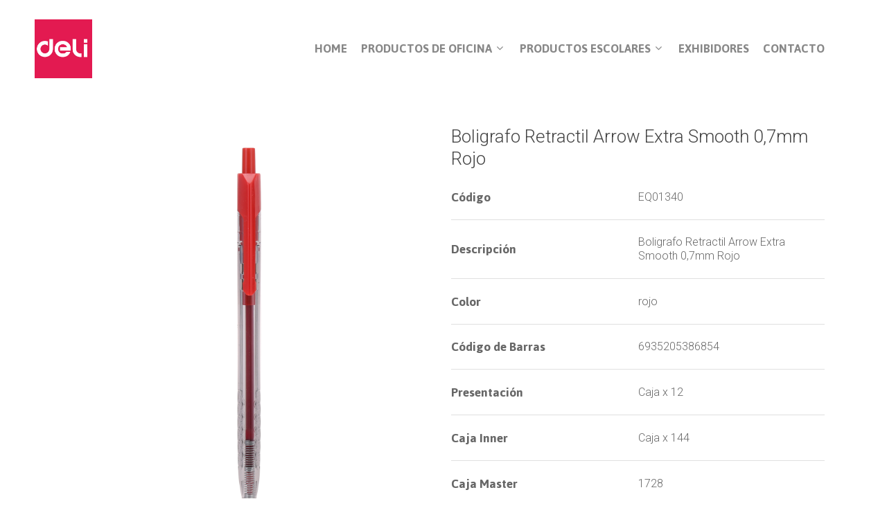

--- FILE ---
content_type: text/html; charset=UTF-8
request_url: http://productosdeli.com.ar/eq01340/
body_size: 38302
content:
<!DOCTYPE html>

<html lang="es" class="no-js">
<head>
	
	<meta charset="UTF-8">
	
	<meta name="viewport" content="width=device-width, initial-scale=1, maximum-scale=1, user-scalable=0" /><title>EQ01340 &#8211; Deli</title>
<link rel='dns-prefetch' href='//fonts.googleapis.com' />
<link rel='dns-prefetch' href='//s.w.org' />
<link rel="alternate" type="application/rss+xml" title="Deli &raquo; Feed" href="http://productosdeli.com.ar/feed/" />
		<script type="text/javascript">
			window._wpemojiSettings = {"baseUrl":"https:\/\/s.w.org\/images\/core\/emoji\/13.0.0\/72x72\/","ext":".png","svgUrl":"https:\/\/s.w.org\/images\/core\/emoji\/13.0.0\/svg\/","svgExt":".svg","source":{"concatemoji":"http:\/\/productosdeli.com.ar\/wp-includes\/js\/wp-emoji-release.min.js?ver=5.5.17"}};
			!function(e,a,t){var n,r,o,i=a.createElement("canvas"),p=i.getContext&&i.getContext("2d");function s(e,t){var a=String.fromCharCode;p.clearRect(0,0,i.width,i.height),p.fillText(a.apply(this,e),0,0);e=i.toDataURL();return p.clearRect(0,0,i.width,i.height),p.fillText(a.apply(this,t),0,0),e===i.toDataURL()}function c(e){var t=a.createElement("script");t.src=e,t.defer=t.type="text/javascript",a.getElementsByTagName("head")[0].appendChild(t)}for(o=Array("flag","emoji"),t.supports={everything:!0,everythingExceptFlag:!0},r=0;r<o.length;r++)t.supports[o[r]]=function(e){if(!p||!p.fillText)return!1;switch(p.textBaseline="top",p.font="600 32px Arial",e){case"flag":return s([127987,65039,8205,9895,65039],[127987,65039,8203,9895,65039])?!1:!s([55356,56826,55356,56819],[55356,56826,8203,55356,56819])&&!s([55356,57332,56128,56423,56128,56418,56128,56421,56128,56430,56128,56423,56128,56447],[55356,57332,8203,56128,56423,8203,56128,56418,8203,56128,56421,8203,56128,56430,8203,56128,56423,8203,56128,56447]);case"emoji":return!s([55357,56424,8205,55356,57212],[55357,56424,8203,55356,57212])}return!1}(o[r]),t.supports.everything=t.supports.everything&&t.supports[o[r]],"flag"!==o[r]&&(t.supports.everythingExceptFlag=t.supports.everythingExceptFlag&&t.supports[o[r]]);t.supports.everythingExceptFlag=t.supports.everythingExceptFlag&&!t.supports.flag,t.DOMReady=!1,t.readyCallback=function(){t.DOMReady=!0},t.supports.everything||(n=function(){t.readyCallback()},a.addEventListener?(a.addEventListener("DOMContentLoaded",n,!1),e.addEventListener("load",n,!1)):(e.attachEvent("onload",n),a.attachEvent("onreadystatechange",function(){"complete"===a.readyState&&t.readyCallback()})),(n=t.source||{}).concatemoji?c(n.concatemoji):n.wpemoji&&n.twemoji&&(c(n.twemoji),c(n.wpemoji)))}(window,document,window._wpemojiSettings);
		</script>
		<style type="text/css">
img.wp-smiley,
img.emoji {
	display: inline !important;
	border: none !important;
	box-shadow: none !important;
	height: 1em !important;
	width: 1em !important;
	margin: 0 .07em !important;
	vertical-align: -0.1em !important;
	background: none !important;
	padding: 0 !important;
}
</style>
	<link rel='stylesheet' id='wp-block-library-css'  href='http://productosdeli.com.ar/wp-includes/css/dist/block-library/style.min.css?ver=5.5.17' type='text/css' media='all' />
<link rel='stylesheet' id='contact-form-7-css'  href='http://productosdeli.com.ar/wp-content/plugins/contact-form-7/includes/css/styles.css?ver=5.2.2' type='text/css' media='all' />
<link rel='stylesheet' id='salient-social-css'  href='http://productosdeli.com.ar/wp-content/plugins/salient-social/css/style.css?ver=1.1' type='text/css' media='all' />
<style id='salient-social-inline-css' type='text/css'>

  .sharing-default-minimal .nectar-love.loved,
  body .nectar-social[data-color-override="override"].fixed > a:before, 
  body .nectar-social[data-color-override="override"].fixed .nectar-social-inner a,
  .sharing-default-minimal .nectar-social[data-color-override="override"] .nectar-social-inner a:hover {
    background-color: #e31a51;
  }
  .nectar-social.hover .nectar-love.loved,
  .nectar-social.hover > .nectar-love-button a:hover,
  .nectar-social[data-color-override="override"].hover > div a:hover,
  #single-below-header .nectar-social[data-color-override="override"].hover > div a:hover,
  .nectar-social[data-color-override="override"].hover .share-btn:hover,
  .sharing-default-minimal .nectar-social[data-color-override="override"] .nectar-social-inner a {
    border-color: #e31a51;
  }
  #single-below-header .nectar-social.hover .nectar-love.loved i,
  #single-below-header .nectar-social.hover[data-color-override="override"] a:hover,
  #single-below-header .nectar-social.hover[data-color-override="override"] a:hover i,
  #single-below-header .nectar-social.hover .nectar-love-button a:hover i,
  .nectar-love:hover i,
  .hover .nectar-love:hover .total_loves,
  .nectar-love.loved i,
  .nectar-social.hover .nectar-love.loved .total_loves,
  .nectar-social.hover .share-btn:hover, 
  .nectar-social[data-color-override="override"].hover .nectar-social-inner a:hover,
  .nectar-social[data-color-override="override"].hover > div:hover span,
  .sharing-default-minimal .nectar-social[data-color-override="override"] .nectar-social-inner a:not(:hover) i,
  .sharing-default-minimal .nectar-social[data-color-override="override"] .nectar-social-inner a:not(:hover) {
    color: #e31a51;
  }
</style>
<link rel='stylesheet' id='font-awesome-css'  href='http://productosdeli.com.ar/wp-content/themes/salient/css/font-awesome.min.css?ver=4.6.4' type='text/css' media='all' />
<link rel='stylesheet' id='salient-grid-system-css'  href='http://productosdeli.com.ar/wp-content/themes/salient/css/grid-system.css?ver=12.1.2' type='text/css' media='all' />
<link rel='stylesheet' id='main-styles-css'  href='http://productosdeli.com.ar/wp-content/themes/salient/css/style.css?ver=12.1.2' type='text/css' media='all' />
<link rel='stylesheet' id='nectar-ocm-slide-out-right-hover-css'  href='http://productosdeli.com.ar/wp-content/themes/salient/css/off-canvas/slide-out-right-hover.css?ver=12.1.2' type='text/css' media='all' />
<link rel='stylesheet' id='fancyBox-css'  href='http://productosdeli.com.ar/wp-content/themes/salient/css/plugins/jquery.fancybox.css?ver=3.3.1' type='text/css' media='all' />
<link rel='stylesheet' id='nectar_default_font_open_sans-css'  href='https://fonts.googleapis.com/css?family=Open+Sans%3A300%2C400%2C600%2C700&#038;subset=latin%2Clatin-ext' type='text/css' media='all' />
<link rel='stylesheet' id='responsive-css'  href='http://productosdeli.com.ar/wp-content/themes/salient/css/responsive.css?ver=12.1.2' type='text/css' media='all' />
<link rel='stylesheet' id='skin-material-css'  href='http://productosdeli.com.ar/wp-content/themes/salient/css/skin-material.css?ver=12.1.2' type='text/css' media='all' />
<link rel='stylesheet' id='js_composer_front-css'  href='http://productosdeli.com.ar/wp-content/plugins/js_composer_salient/assets/css/js_composer.min.css?ver=6.2.0' type='text/css' media='all' />
<link rel='stylesheet' id='dynamic-css-css'  href='http://productosdeli.com.ar/wp-content/themes/salient/css/salient-dynamic-styles.css?ver=97011' type='text/css' media='all' />
<style id='dynamic-css-inline-css' type='text/css'>
#header-space{background-color:#ffffff}@media only screen and (min-width:1000px){body #ajax-content-wrap.no-scroll{min-height:calc(100vh - 141px);height:calc(100vh - 141px)!important;}}@media only screen and (min-width:1000px){#page-header-wrap.fullscreen-header,#page-header-wrap.fullscreen-header #page-header-bg,html:not(.nectar-box-roll-loaded) .nectar-box-roll > #page-header-bg.fullscreen-header,.nectar_fullscreen_zoom_recent_projects,#nectar_fullscreen_rows:not(.afterLoaded) > div{height:calc(100vh - 140px);}.wpb_row.vc_row-o-full-height.top-level,.wpb_row.vc_row-o-full-height.top-level > .col.span_12{min-height:calc(100vh - 140px);}html:not(.nectar-box-roll-loaded) .nectar-box-roll > #page-header-bg.fullscreen-header{top:141px;}.nectar-slider-wrap[data-fullscreen="true"]:not(.loaded),.nectar-slider-wrap[data-fullscreen="true"]:not(.loaded) .swiper-container{height:calc(100vh - 139px)!important;}.admin-bar .nectar-slider-wrap[data-fullscreen="true"]:not(.loaded),.admin-bar .nectar-slider-wrap[data-fullscreen="true"]:not(.loaded) .swiper-container{height:calc(100vh - 139px - 32px)!important;}}#nectar_fullscreen_rows{background-color:;}
.img-with-aniamtion-wrap  {
    min-height: 280px;
    display: flex;
    align-items: center;
    justify-content: center;
}

.hover-wrap-inner {
    display: flex;
    justify-content: center;
    align-items: center;
}

.imagenajuste {
    max-height: 250px;
    width: auto;
}

.fancybox-button--zoom {
    display: none!important;
}

.vc_column-inner {
    height: 100%;
}

.vc_column-inner .column-link  {
    border: 1px solid #e0e0e0!important;

}

.wpb_wrapper {
    height: 100%;
}


@media only screen and (max-width: 690px){

.img-with-aniamtion-wrap  {
    min-height: 200px;
    display: flex;
    align-items: center;
    justify-content: center;
}

.col.padding-1-percent[data-border-width*="px"] > .vc_column-inner {
    padding: calc(100vw * 0.007);
}

.vc_row-fluid .wpb_column[class*="vc_col-xs"]:not(.vc_col-xs-12) {
    margin-bottom: 0;
    margin-top: 20px;
}
}
</style>
<link rel='stylesheet' id='redux-google-fonts-salient_redux-css'  href='http://fonts.googleapis.com/css?family=Jaldi%3A700%2C400%7CRoboto%3A300&#038;ver=1604076462' type='text/css' media='all' />
<script type='text/javascript' src='http://productosdeli.com.ar/wp-includes/js/jquery/jquery.js?ver=1.12.4-wp' id='jquery-core-js'></script>
<link rel="https://api.w.org/" href="http://productosdeli.com.ar/wp-json/" /><link rel="alternate" type="application/json" href="http://productosdeli.com.ar/wp-json/wp/v2/pages/1934" /><link rel="EditURI" type="application/rsd+xml" title="RSD" href="http://productosdeli.com.ar/xmlrpc.php?rsd" />
<link rel="wlwmanifest" type="application/wlwmanifest+xml" href="http://productosdeli.com.ar/wp-includes/wlwmanifest.xml" /> 
<meta name="generator" content="WordPress 5.5.17" />
<link rel="canonical" href="http://productosdeli.com.ar/eq01340/" />
<link rel='shortlink' href='http://productosdeli.com.ar/?p=1934' />
<link rel="alternate" type="application/json+oembed" href="http://productosdeli.com.ar/wp-json/oembed/1.0/embed?url=http%3A%2F%2Fproductosdeli.com.ar%2Feq01340%2F" />
<link rel="alternate" type="text/xml+oembed" href="http://productosdeli.com.ar/wp-json/oembed/1.0/embed?url=http%3A%2F%2Fproductosdeli.com.ar%2Feq01340%2F&#038;format=xml" />
<script type="text/javascript"> var root = document.getElementsByTagName( "html" )[0]; root.setAttribute( "class", "js" ); </script><meta name="generator" content="Powered by WPBakery Page Builder - drag and drop page builder for WordPress."/>
<link rel="icon" href="http://productosdeli.com.ar/wp-content/uploads/2020/09/cropped-Logo-21-32x32.jpg" sizes="32x32" />
<link rel="icon" href="http://productosdeli.com.ar/wp-content/uploads/2020/09/cropped-Logo-21-192x192.jpg" sizes="192x192" />
<link rel="apple-touch-icon" href="http://productosdeli.com.ar/wp-content/uploads/2020/09/cropped-Logo-21-180x180.jpg" />
<meta name="msapplication-TileImage" content="http://productosdeli.com.ar/wp-content/uploads/2020/09/cropped-Logo-21-270x270.jpg" />
<noscript><style> .wpb_animate_when_almost_visible { opacity: 1; }</style></noscript>	
</head>


<body class="page-template-default page page-id-1934 nectar-auto-lightbox material wpb-js-composer js-comp-ver-6.2.0 vc_responsive" data-footer-reveal="false" data-footer-reveal-shadow="none" data-header-format="default" data-body-border="off" data-boxed-style="" data-header-breakpoint="1000" data-dropdown-style="minimal" data-cae="easeOutCubic" data-cad="750" data-megamenu-width="full-width" data-aie="none" data-ls="fancybox" data-apte="standard" data-hhun="0" data-fancy-form-rcs="default" data-form-style="default" data-form-submit="regular" data-is="minimal" data-button-style="slightly_rounded_shadow" data-user-account-button="false" data-flex-cols="true" data-col-gap="default" data-header-inherit-rc="false" data-header-search="false" data-animated-anchors="true" data-ajax-transitions="false" data-full-width-header="true" data-slide-out-widget-area="true" data-slide-out-widget-area-style="slide-out-from-right-hover" data-user-set-ocm="off" data-loading-animation="none" data-bg-header="false" data-responsive="1" data-ext-responsive="true" data-header-resize="1" data-header-color="custom" data-cart="false" data-remove-m-parallax="" data-remove-m-video-bgs="" data-m-animate="0" data-force-header-trans-color="light" data-smooth-scrolling="0" data-permanent-transparent="false" >
	
	<script type="text/javascript"> if(navigator.userAgent.match(/(Android|iPod|iPhone|iPad|BlackBerry|IEMobile|Opera Mini)/)) { document.body.className += " using-mobile-browser "; } </script><div class="ocm-effect-wrap"><div class="ocm-effect-wrap-inner">	
	<div id="header-space"  data-header-mobile-fixed='1'></div> 
	
		
	<div id="header-outer" data-has-menu="true" data-has-buttons="no" data-header-button_style="default" data-using-pr-menu="false" data-mobile-fixed="1" data-ptnm="false" data-lhe="default" data-user-set-bg="#ffffff" data-format="default" data-permanent-transparent="false" data-megamenu-rt="1" data-remove-fixed="0" data-header-resize="1" data-cart="false" data-transparency-option="" data-box-shadow="large" data-shrink-num="6" data-using-secondary="0" data-using-logo="1" data-logo-height="85" data-m-logo-height="80" data-padding="28" data-full-width="true" data-condense="false" >
		
		
<div id="search-outer" class="nectar">
	<div id="search">
		<div class="container">
			 <div id="search-box">
				 <div class="inner-wrap">
					 <div class="col span_12">
						  <form role="search" action="http://productosdeli.com.ar/" method="GET">
														 <input type="text" name="s"  value="" placeholder="Search" /> 
							 								
						<span>Hit enter to search or ESC to close</span>						</form>
					</div><!--/span_12-->
				</div><!--/inner-wrap-->
			 </div><!--/search-box-->
			 <div id="close"><a href="#">
				<span class="close-wrap"> <span class="close-line close-line1"></span> <span class="close-line close-line2"></span> </span>				 </a></div>
		 </div><!--/container-->
	</div><!--/search-->
</div><!--/search-outer-->

<header id="top">
	<div class="container">
		<div class="row">
			<div class="col span_3">
				<a id="logo" href="http://productosdeli.com.ar" data-supplied-ml-starting-dark="false" data-supplied-ml-starting="false" data-supplied-ml="false" >
					<img class="stnd  dark-version" alt="Deli" src="http://productosdeli.com.ar/wp-content/uploads/2020/09/Logo-21.jpg"  /> 
				</a>
				
							</div><!--/span_3-->
			
			<div class="col span_9 col_last">
									<div class="slide-out-widget-area-toggle mobile-icon slide-out-from-right-hover" data-custom-color="false" data-icon-animation="simple-transform">
						<div> <a href="#sidewidgetarea" aria-label="Navigation Menu" aria-expanded="false" class="closed">
							<span aria-hidden="true"> <i class="lines-button x2"> <i class="lines"></i> </i> </span>
						</a></div> 
					</div>
								
									
					<nav>
						
						<ul class="sf-menu">	
							<li id="menu-item-15" class="menu-item menu-item-type-custom menu-item-object-custom menu-item-home menu-item-15"><a href="http://productosdeli.com.ar/">Home</a></li>
<li id="menu-item-16" class="megamenu columns-1 menu-item menu-item-type-custom menu-item-object-custom menu-item-has-children sf-with-ul menu-item-16"><a href="#">Productos de Oficina<span class="sf-sub-indicator"><i class="fa fa-angle-down icon-in-menu"></i></span></a>
<ul class="sub-menu">
	<li id="menu-item-1054" class="menu-item menu-item-type-custom menu-item-object-custom menu-item-has-children menu-item-1054"><a href="#">&#8211;<span class="sf-sub-indicator"><i class="fa fa-angle-right icon-in-menu"></i></span></a>
	<ul class="sub-menu">
		<li id="menu-item-90" class="menu-item menu-item-type-custom menu-item-object-custom menu-item-90"><a href="http://productosdeli.com.ar/productos-adhesivos/">Productos adhesivos</a></li>
		<li id="menu-item-91" class="menu-item menu-item-type-custom menu-item-object-custom menu-item-91"><a href="http://productosdeli.com.ar/abrochadoras/">Abrochadoras y perforadoras</a></li>
		<li id="menu-item-92" class="menu-item menu-item-type-custom menu-item-object-custom menu-item-92"><a href="http://productosdeli.com.ar/calculadoras-2/">Calculadoras</a></li>
	</ul>
</li>
	<li id="menu-item-3213" class="menu-item menu-item-type-custom menu-item-object-custom menu-item-has-children menu-item-3213"><a href="#">&#8211;<span class="sf-sub-indicator"><i class="fa fa-angle-right icon-in-menu"></i></span></a>
	<ul class="sub-menu">
		<li id="menu-item-93" class="menu-item menu-item-type-custom menu-item-object-custom menu-item-93"><a href="http://productosdeli.com.ar/presentacion-y-archivo/">Presentación y archivo</a></li>
		<li id="menu-item-3203" class="menu-item menu-item-type-custom menu-item-object-custom menu-item-3203"><a href="http://productosdeli.com.ar/corte-y-artistica/">Corte y artística</a></li>
		<li id="menu-item-3204" class="menu-item menu-item-type-custom menu-item-object-custom menu-item-3204"><a href="http://productosdeli.com.ar/organizacion-3/">Organización</a></li>
	</ul>
</li>
	<li id="menu-item-3214" class="menu-item menu-item-type-custom menu-item-object-custom menu-item-has-children menu-item-3214"><a href="#">&#8211;<span class="sf-sub-indicator"><i class="fa fa-angle-right icon-in-menu"></i></span></a>
	<ul class="sub-menu">
		<li id="menu-item-3205" class="menu-item menu-item-type-custom menu-item-object-custom menu-item-3205"><a href="http://productosdeli.com.ar/comunicacion-visual/">Comunicación visual</a></li>
		<li id="menu-item-3206" class="menu-item menu-item-type-custom menu-item-object-custom menu-item-3206"><a href="http://productosdeli.com.ar/elementos-de-escritura/">Elementos de escritura</a></li>
	</ul>
</li>
</ul>
</li>
<li id="menu-item-17" class="megamenu columns-1 menu-item menu-item-type-custom menu-item-object-custom menu-item-has-children sf-with-ul menu-item-17"><a href="#">Productos Escolares<span class="sf-sub-indicator"><i class="fa fa-angle-down icon-in-menu"></i></span></a>
<ul class="sub-menu">
	<li id="menu-item-3211" class="menu-item menu-item-type-custom menu-item-object-custom menu-item-has-children menu-item-3211"><a href="#">&#8211;<span class="sf-sub-indicator"><i class="fa fa-angle-right icon-in-menu"></i></span></a>
	<ul class="sub-menu">
		<li id="menu-item-3207" class="menu-item menu-item-type-custom menu-item-object-custom menu-item-3207"><a href="http://productosdeli.com.ar/set-de-geometria/">Set de geometría</a></li>
		<li id="menu-item-3208" class="menu-item menu-item-type-custom menu-item-object-custom menu-item-3208"><a href="http://productosdeli.com.ar/gomas-3/">Gomas</a></li>
	</ul>
</li>
	<li id="menu-item-3215" class="menu-item menu-item-type-custom menu-item-object-custom menu-item-has-children menu-item-3215"><a href="#">&#8211;<span class="sf-sub-indicator"><i class="fa fa-angle-right icon-in-menu"></i></span></a>
	<ul class="sub-menu">
		<li id="menu-item-3209" class="menu-item menu-item-type-custom menu-item-object-custom menu-item-3209"><a href="http://productosdeli.com.ar/tijeras-y-organizacion/">Tijeras y organización</a></li>
		<li id="menu-item-3210" class="menu-item menu-item-type-custom menu-item-object-custom menu-item-3210"><a href="http://productosdeli.com.ar/sacapuntas-2/">Sacapuntas</a></li>
	</ul>
</li>
</ul>
</li>
<li id="menu-item-18" class="menu-item menu-item-type-custom menu-item-object-custom menu-item-18"><a href="http://productosdeli.com.ar/exhibidores/">Exhibidores</a></li>
<li id="menu-item-20" class="menu-item menu-item-type-custom menu-item-object-custom menu-item-20"><a href="http://productosdeli.com.ar/contacto/">Contacto</a></li>
						</ul>
						

													<ul class="buttons sf-menu" data-user-set-ocm="off">
								
																
							</ul>
												
					</nav>
					
										
				</div><!--/span_9-->
				
								
			</div><!--/row-->
					</div><!--/container-->
	</header>
		
	</div>
	
		
	<div id="ajax-content-wrap">
		
		
<div class="container-wrap">
	<div class="container main-content">
		<div class="row">
			
			
		<div id="fws_6970bd2fdaf12"  data-column-margin="default" data-midnight="dark"  class="wpb_row vc_row-fluid vc_row top-level standard_section "  style="padding-top: 0px; padding-bottom: 0px; "><div class="row-bg-wrap" data-bg-animation="none" data-bg-overlay="false"><div class="inner-wrap"><div class="row-bg"  style=""></div></div><div class="row-bg-overlay" ></div></div><div class="row_col_wrap_12 col span_12 dark left">
	<div  class="vc_col-sm-6 wpb_column column_container vc_column_container col no-extra-padding inherit_tablet inherit_phone "  data-t-w-inherits="default" data-bg-cover="" data-padding-pos="all" data-has-bg-color="false" data-bg-color="" data-bg-opacity="1" data-hover-bg="" data-hover-bg-opacity="1" data-animation="" data-delay="0" >
		<div class="vc_column-inner" ><div class="column-bg-overlay-wrap" data-bg-animation="none"><div class="column-bg-overlay"></div></div>
			<div class="wpb_wrapper">
				<div class="owl-carousel" data-enable-animation="" data-loop="false"  data-animation-delay="0" data-autorotate="true" data-autorotation-speed="5000" data-column-padding="0" data-desktop-cols="1" data-desktop-small-cols="1" data-tablet-cols="1" data-mobile-cols="1"><div class="carousel-item"><div class="img-with-aniamtion-wrap " data-max-width="100%" data-max-width-mobile="default" data-border-radius="none" data-shadow="none" data-animation="fade-in" >
      <div class="inner">
        <div class="hover-wrap" data-hover-animation="none"> 
          <div class="hover-wrap-inner">
            <a href="http://productosdeli.com.ar/wp-content/uploads/2020/10/0EQ01340.png" class="pp ">
              <img class="img-with-animation skip-lazy " data-delay="0" height="1500" width="1500" data-animation="fade-in" src="http://productosdeli.com.ar/wp-content/uploads/2020/10/0EQ01340.png" alt="" srcset="http://productosdeli.com.ar/wp-content/uploads/2020/10/0EQ01340.png 1500w, http://productosdeli.com.ar/wp-content/uploads/2020/10/0EQ01340-300x300.png 300w, http://productosdeli.com.ar/wp-content/uploads/2020/10/0EQ01340-1024x1024.png 1024w, http://productosdeli.com.ar/wp-content/uploads/2020/10/0EQ01340-150x150.png 150w, http://productosdeli.com.ar/wp-content/uploads/2020/10/0EQ01340-768x768.png 768w, http://productosdeli.com.ar/wp-content/uploads/2020/10/0EQ01340-100x100.png 100w, http://productosdeli.com.ar/wp-content/uploads/2020/10/0EQ01340-140x140.png 140w, http://productosdeli.com.ar/wp-content/uploads/2020/10/0EQ01340-500x500.png 500w, http://productosdeli.com.ar/wp-content/uploads/2020/10/0EQ01340-350x350.png 350w, http://productosdeli.com.ar/wp-content/uploads/2020/10/0EQ01340-1000x1000.png 1000w, http://productosdeli.com.ar/wp-content/uploads/2020/10/0EQ01340-800x800.png 800w" sizes="(min-width: 1450px) 75vw, (min-width: 1000px) 85vw, 100vw" />
            </a>
          </div>
        </div>
      </div>
      </div></div></div>
			</div> 
		</div>
	</div> 

	<div  class="vc_col-sm-6 wpb_column column_container vc_column_container col no-extra-padding inherit_tablet inherit_phone "  data-t-w-inherits="default" data-bg-cover="" data-padding-pos="all" data-has-bg-color="false" data-bg-color="" data-bg-opacity="1" data-hover-bg="" data-hover-bg-opacity="1" data-animation="" data-delay="0" >
		<div class="vc_column-inner" ><div class="column-bg-overlay-wrap" data-bg-animation="none"><div class="column-bg-overlay"></div></div>
			<div class="wpb_wrapper">
				
<div class="wpb_text_column wpb_content_element " >
	<div class="wpb_wrapper">
		<div class='page' title='Page 2'>
<div class='section'>
<div class='layoutArea'>
<div class='column'>
<h6>Boligrafo Retractil Arrow Extra Smooth 0,7mm Rojo</h6>
</div>
</div>
</div>
	</div>
</div>



<div class="nectar-hor-list-item " data-hover-effect="none" data-br="0px" data-font-family="p" data-color="accent-color" data-columns="2" data-column-layout="even"><div class="nectar-list-item" data-icon="false" data-text-align="left"><h4>Código</h4></div><div class="nectar-list-item" data-text-align="left">EQ01340</div></div><div class="nectar-hor-list-item " data-hover-effect="none" data-br="0px" data-font-family="p" data-color="accent-color" data-columns="2" data-column-layout="even"><div class="nectar-list-item" data-icon="false" data-text-align="left"><h4>Descripción</h4></div><div class="nectar-list-item" data-text-align="left">Boligrafo Retractil Arrow Extra Smooth 0,7mm Rojo</div></div><div class="nectar-hor-list-item " data-hover-effect="none" data-br="0px" data-font-family="p" data-color="accent-color" data-columns="2" data-column-layout="even"><div class="nectar-list-item" data-icon="false" data-text-align="left"><h4>Color</h4></div><div class="nectar-list-item" data-text-align="left">rojo</div></div><div class="nectar-hor-list-item " data-hover-effect="none" data-br="0px" data-font-family="p" data-color="accent-color" data-columns="2" data-column-layout="even"><div class="nectar-list-item" data-icon="false" data-text-align="left"><h4>Código de Barras</h4></div><div class="nectar-list-item" data-text-align="left">6935205386854</div></div><div class="nectar-hor-list-item " data-hover-effect="none" data-br="0px" data-font-family="p" data-color="accent-color" data-columns="2" data-column-layout="even"><div class="nectar-list-item" data-icon="false" data-text-align="left"><h4>Presentación</h4></div><div class="nectar-list-item" data-text-align="left">Caja x 12</div></div><div class="nectar-hor-list-item " data-hover-effect="none" data-br="0px" data-font-family="p" data-color="accent-color" data-columns="2" data-column-layout="even"><div class="nectar-list-item" data-icon="false" data-text-align="left"><h4>Caja Inner</h4></div><div class="nectar-list-item" data-text-align="left">Caja x 144</div></div><div class="nectar-hor-list-item " data-hover-effect="none" data-br="0px" data-font-family="p" data-color="accent-color" data-columns="2" data-column-layout="even"><div class="nectar-list-item" data-icon="false" data-text-align="left"><h4>Caja Master</h4></div><div class="nectar-list-item" data-text-align="left">1728</div></div>
			</div> 
		</div>
	</div> 
</div></div>
		<div id="fws_6970bd2fe7488"  data-column-margin="default" data-midnight="dark"  class="wpb_row vc_row-fluid vc_row standard_section "  style="padding-top: 30px; padding-bottom: 0px; "><div class="row-bg-wrap" data-bg-animation="none" data-bg-overlay="false"><div class="inner-wrap"><div class="row-bg"  style=""></div></div><div class="row-bg-overlay" ></div></div><div class="row_col_wrap_12 col span_12 dark center">
	<div  class="vc_col-sm-12 wpb_column column_container vc_column_container col no-extra-padding inherit_tablet inherit_phone "  data-t-w-inherits="default" data-bg-cover="" data-padding-pos="all" data-has-bg-color="false" data-bg-color="" data-bg-opacity="1" data-hover-bg="" data-hover-bg-opacity="1" data-animation="" data-delay="0" >
		<div class="vc_column-inner" ><div class="column-bg-overlay-wrap" data-bg-animation="none"><div class="column-bg-overlay"></div></div>
			<div class="wpb_wrapper">
				<a class="nectar-button medium regular accent-color  regular-button"  style=""  href="http://productosdeli.com.ar/elementos-de-escritura/" data-color-override="false" data-hover-color-override="false" data-hover-text-color-override="#fff"><span>Volver</span></a>
			</div> 
		</div>
	</div> 
</div></div>
			
		</div><!--/row-->
	</div><!--/container-->
</div><!--/container-wrap-->


<div id="footer-outer" data-midnight="light" data-cols="4" data-custom-color="true" data-disable-copyright="false" data-matching-section-color="true" data-copyright-line="false" data-using-bg-img="false" data-bg-img-overlay="0.8" data-full-width="false" data-using-widget-area="true" data-link-hover="default">
	
		
	<div id="footer-widgets" data-has-widgets="false" data-cols="4">
		
		<div class="container">
			
						
			<div class="row">
				
								
				<div class="col span_3">
					<!-- Footer widget area 1 -->
												<div class="widget">			
							</div>
											</div><!--/span_3-->
					
											
						<div class="col span_3">
							<!-- Footer widget area 2 -->
																<div class="widget">			
									</div>
																
							</div><!--/span_3-->
							
												
						
													<div class="col span_3">
								<!-- Footer widget area 3 -->
																		<div class="widget">			
										</div>		   
																		
								</div><!--/span_3-->
														
															<div class="col span_3">
									<!-- Footer widget area 4 -->
																				<div class="widget">		
											</div><!--/widget-->	
																				
									</div><!--/span_3-->
																
							</div><!--/row-->
							
														
						</div><!--/container-->
						
					</div><!--/footer-widgets-->
					
					
  <div class="row" id="copyright" data-layout="default">
	
	<div class="container">
	   
				<div class="col span_5">
		   
					   
						<p>&copy; 2026 Deli. 
					   			 </p>
					   
		</div><!--/span_5-->
			   
	  <div class="col span_7 col_last">
		<ul class="social">
					  		  		  		  		  		  		  		  		  		  		  		  		  		  		  		  		  		  		  		  		  		  		  		  		  		  		                                 		</ul>
	  </div><!--/span_7-->

	  	
	</div><!--/container-->
	
  </div><!--/row-->
  
		
</div><!--/footer-outer-->

	
	<div id="slide-out-widget-area-bg" class="slide-out-from-right-hover dark">
				</div>
		
		<div id="slide-out-widget-area" class="slide-out-from-right-hover" data-dropdown-func="separate-dropdown-parent-link" data-back-txt="Back">
			
			<div class="inner-wrap">			
			<div class="inner" data-prepend-menu-mobile="false">
				
				<a class="slide_out_area_close" href="#">
					<span class="close-wrap"> <span class="close-line close-line1"></span> <span class="close-line close-line2"></span> </span>				</a>
				
				
									<div class="off-canvas-menu-container mobile-only">
						
												
						<ul class="menu">
							<li class="menu-item menu-item-type-custom menu-item-object-custom menu-item-home menu-item-15"><a href="http://productosdeli.com.ar/">Home</a></li>
<li class="megamenu columns-1 menu-item menu-item-type-custom menu-item-object-custom menu-item-has-children menu-item-16"><a href="#">Productos de Oficina</a>
<ul class="sub-menu">
	<li class="menu-item menu-item-type-custom menu-item-object-custom menu-item-has-children menu-item-1054"><a href="#">&#8211;</a>
	<ul class="sub-menu">
		<li class="menu-item menu-item-type-custom menu-item-object-custom menu-item-90"><a href="http://productosdeli.com.ar/productos-adhesivos/">Productos adhesivos</a></li>
		<li class="menu-item menu-item-type-custom menu-item-object-custom menu-item-91"><a href="http://productosdeli.com.ar/abrochadoras/">Abrochadoras y perforadoras</a></li>
		<li class="menu-item menu-item-type-custom menu-item-object-custom menu-item-92"><a href="http://productosdeli.com.ar/calculadoras-2/">Calculadoras</a></li>
	</ul>
</li>
	<li class="menu-item menu-item-type-custom menu-item-object-custom menu-item-has-children menu-item-3213"><a href="#">&#8211;</a>
	<ul class="sub-menu">
		<li class="menu-item menu-item-type-custom menu-item-object-custom menu-item-93"><a href="http://productosdeli.com.ar/presentacion-y-archivo/">Presentación y archivo</a></li>
		<li class="menu-item menu-item-type-custom menu-item-object-custom menu-item-3203"><a href="http://productosdeli.com.ar/corte-y-artistica/">Corte y artística</a></li>
		<li class="menu-item menu-item-type-custom menu-item-object-custom menu-item-3204"><a href="http://productosdeli.com.ar/organizacion-3/">Organización</a></li>
	</ul>
</li>
	<li class="menu-item menu-item-type-custom menu-item-object-custom menu-item-has-children menu-item-3214"><a href="#">&#8211;</a>
	<ul class="sub-menu">
		<li class="menu-item menu-item-type-custom menu-item-object-custom menu-item-3205"><a href="http://productosdeli.com.ar/comunicacion-visual/">Comunicación visual</a></li>
		<li class="menu-item menu-item-type-custom menu-item-object-custom menu-item-3206"><a href="http://productosdeli.com.ar/elementos-de-escritura/">Elementos de escritura</a></li>
	</ul>
</li>
</ul>
</li>
<li class="megamenu columns-1 menu-item menu-item-type-custom menu-item-object-custom menu-item-has-children menu-item-17"><a href="#">Productos Escolares</a>
<ul class="sub-menu">
	<li class="menu-item menu-item-type-custom menu-item-object-custom menu-item-has-children menu-item-3211"><a href="#">&#8211;</a>
	<ul class="sub-menu">
		<li class="menu-item menu-item-type-custom menu-item-object-custom menu-item-3207"><a href="http://productosdeli.com.ar/set-de-geometria/">Set de geometría</a></li>
		<li class="menu-item menu-item-type-custom menu-item-object-custom menu-item-3208"><a href="http://productosdeli.com.ar/gomas-3/">Gomas</a></li>
	</ul>
</li>
	<li class="menu-item menu-item-type-custom menu-item-object-custom menu-item-has-children menu-item-3215"><a href="#">&#8211;</a>
	<ul class="sub-menu">
		<li class="menu-item menu-item-type-custom menu-item-object-custom menu-item-3209"><a href="http://productosdeli.com.ar/tijeras-y-organizacion/">Tijeras y organización</a></li>
		<li class="menu-item menu-item-type-custom menu-item-object-custom menu-item-3210"><a href="http://productosdeli.com.ar/sacapuntas-2/">Sacapuntas</a></li>
	</ul>
</li>
</ul>
</li>
<li class="menu-item menu-item-type-custom menu-item-object-custom menu-item-18"><a href="http://productosdeli.com.ar/exhibidores/">Exhibidores</a></li>
<li class="menu-item menu-item-type-custom menu-item-object-custom menu-item-20"><a href="http://productosdeli.com.ar/contacto/">Contacto</a></li>
							
						</ul>
						
						<ul class="menu secondary-header-items">
													</ul>
					</div>
										
				</div>
				
				<div class="bottom-meta-wrap"></div><!--/bottom-meta-wrap--></div> <!--/inner-wrap-->					
				</div>
		
</div> <!--/ajax-content-wrap-->

	<a id="to-top" class="
		"><i class="fa fa-angle-up"></i></a>
	</div></div><!--/ocm-effect-wrap--><script type="text/html" id="wpb-modifications"></script><script type='text/javascript' id='contact-form-7-js-extra'>
/* <![CDATA[ */
var wpcf7 = {"apiSettings":{"root":"http:\/\/productosdeli.com.ar\/wp-json\/contact-form-7\/v1","namespace":"contact-form-7\/v1"}};
/* ]]> */
</script>
<script type='text/javascript' src='http://productosdeli.com.ar/wp-content/plugins/contact-form-7/includes/js/scripts.js?ver=5.2.2' id='contact-form-7-js'></script>
<script type='text/javascript' id='salient-social-js-extra'>
/* <![CDATA[ */
var nectarLove = {"ajaxurl":"http:\/\/productosdeli.com.ar\/wp-admin\/admin-ajax.php","postID":"1934","rooturl":"http:\/\/productosdeli.com.ar","loveNonce":"e4857effbc"};
/* ]]> */
</script>
<script type='text/javascript' src='http://productosdeli.com.ar/wp-content/plugins/salient-social/js/salient-social.js?ver=1.1' id='salient-social-js'></script>
<script type='text/javascript' src='http://productosdeli.com.ar/wp-content/themes/salient/js/third-party/jquery.easing.js?ver=1.3' id='jquery-easing-js'></script>
<script type='text/javascript' src='http://productosdeli.com.ar/wp-content/themes/salient/js/third-party/jquery.mousewheel.js?ver=3.1.13' id='jquery-mousewheel-js'></script>
<script type='text/javascript' src='http://productosdeli.com.ar/wp-content/themes/salient/js/priority.js?ver=12.1.2' id='nectar_priority-js'></script>
<script type='text/javascript' src='http://productosdeli.com.ar/wp-content/themes/salient/js/third-party/transit.js?ver=0.9.9' id='nectar-transit-js'></script>
<script type='text/javascript' src='http://productosdeli.com.ar/wp-content/themes/salient/js/third-party/waypoints.js?ver=4.0.1' id='nectar-waypoints-js'></script>
<script type='text/javascript' src='http://productosdeli.com.ar/wp-content/plugins/salient-portfolio/js/third-party/imagesLoaded.min.js?ver=4.1.4' id='imagesLoaded-js'></script>
<script type='text/javascript' src='http://productosdeli.com.ar/wp-content/themes/salient/js/third-party/hoverintent.js?ver=1.9' id='hoverintent-js'></script>
<script type='text/javascript' src='http://productosdeli.com.ar/wp-content/themes/salient/js/third-party/jquery.fancybox.min.js?ver=3.3.1' id='fancyBox-js'></script>
<script type='text/javascript' src='http://productosdeli.com.ar/wp-content/plugins/salient-core/js/third-party/touchswipe.min.js?ver=1.0' id='touchswipe-js'></script>
<script type='text/javascript' src='http://productosdeli.com.ar/wp-content/plugins/salient-portfolio/js/third-party/caroufredsel.min.js?ver=7.0.1' id='caroufredsel-js'></script>
<script type='text/javascript' src='http://productosdeli.com.ar/wp-content/themes/salient/js/third-party/owl.carousel.min.js?ver=2.3.4' id='owl-carousel-js'></script>
<script type='text/javascript' src='http://productosdeli.com.ar/wp-content/themes/salient/js/third-party/superfish.js?ver=1.4.8' id='superfish-js'></script>
<script type='text/javascript' id='nectar-frontend-js-extra'>
/* <![CDATA[ */
var nectarLove = {"ajaxurl":"http:\/\/productosdeli.com.ar\/wp-admin\/admin-ajax.php","postID":"1934","rooturl":"http:\/\/productosdeli.com.ar","disqusComments":"false","loveNonce":"e4857effbc","mapApiKey":""};
/* ]]> */
</script>
<script type='text/javascript' src='http://productosdeli.com.ar/wp-content/themes/salient/js/init.js?ver=12.1.2' id='nectar-frontend-js'></script>
<script type='text/javascript' src='http://productosdeli.com.ar/wp-includes/js/wp-embed.min.js?ver=5.5.17' id='wp-embed-js'></script>
<script type='text/javascript' src='http://productosdeli.com.ar/wp-content/plugins/js_composer_salient/assets/js/dist/js_composer_front.min.js?ver=6.2.0' id='wpb_composer_front_js-js'></script>
</body>
</html>